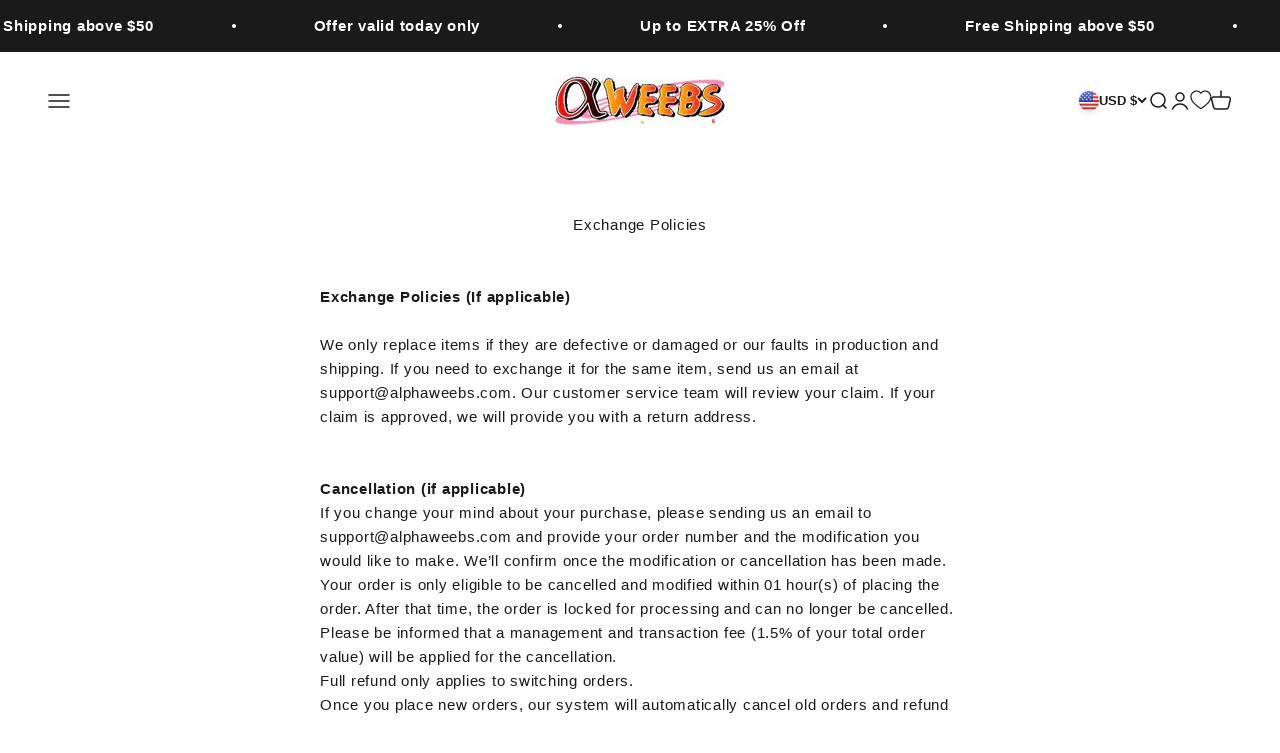

--- FILE ---
content_type: text/css
request_url: https://www.alphaweebs.com/cdn/shop/t/62/assets/custom.css?v=78479756138841150831758557402
body_size: 2766
content:
.subtotal_heading{display:flex;align-items:center;justify-content:space-between;padding:0 10px 25px}.subtotal_heading h3{color:#fff;font-size:16px;font-weight:600;letter-spacing:0}.custom-sub-total{font-size:16px;letter-spacing:0;color:#fff;font-weight:500}.bottom-subtotal.h-stack.gap-4.justify-between{display:flex;width:100%!important;color:#fff}.bottom-subtotal span.text-subdued{color:#fff}.h-stack.gap-4.justify-between p.totals__subtotal-value{font-weight:700}.h-stack.gap-4.justify-between span.text-subdued{font-size:17px;font-weight:700;color:#000}.shipping-container{display:flex;justify-content:space-between}h1.title.title--primary{display:flex;align-items:center}.title-wrapper-with-link{display:flex;justify-content:space-between}h1.title.title--primary svg.icon.icon-cart{width:30px;height:30px}.h-stack.gap-4.justify-between.custom_total{font-weight:600;font-size:23px}p.cart-price{color:#1a1a1ab3!important}.navigation-drawer .panel__scroller>ul>li:first-child>a{color:red}.footer .footer__block-list{flex-wrap:wrap}.footer .v-stack.gap-6{text-align:center!important}.footer form#footer-newsletter{margin:auto!important;width:100%!important}.footer__block.footer__block--newsletter{width:100%!important;max-width:100%!important;flex-basis:unset}.product-info__buy-buttons n9-fbt.addly_widget_interact{display:none}product-info__buy-buttons.template-collection sale-price.text-subdued{color:#00a341}.product-list span.product-card__title{overflow:hidden;text-overflow:ellipsis;display:-webkit-box;-webkit-line-clamp:2;-webkit-box-orient:vertical}.Home-multicolumn img{height:80px;width:80px;margin:0 auto;object-fit:contain}#shopify-section-template--17092385570965__video_ECyxJY .content-over-media>:is(img,video,iframe,svg,video-media){height:100%}.Vtl-ReviewsBadge__Widget{display:none}span.cupon{font-size:11px;color:#0272a9;font-weight:700}span.badge.price__badge-sale{background:#68a523}.total_amount_discount{font-weight:700;font-size:11px;padding:2px;color:#fff}.dicount-price br{display:none}cart-drawer#cart-drawer{display:none}body{overflow-x:hidden}.mobile-video{display:none}body.template-index .section.section-boxed.bg-custom.text-custom{max-width:1200px;margin:0 auto;border-radius:0}body.template-index .review-widget-single-product .vtl-pr-main-widget{margin-top:0}body.template-index .vtl-pr-header.vtl-pr--loose-layout,body.template-index .review-top-widget{display:none}video-media.desk-video{height:100%}collection-list.collection-list{padding:38px 0}div#shopify-section-template--17092385570965__customer_reviews_78RVNY{display:none}scroll-carousel#scroll-area-template--17092385570965__featured_collection_pYczBt .product-card__image{object-fit:cover;object-position:center;transition:opacity .2s ease-in-out;height:400px}body.template-index .review-widget-single-product .top-review-progressbar{display:block!important;width:400px;margin:0 auto 30px}body.template-index .review-widget-single-product .top-review-progressbar .vtl-pr__side-column{width:100%}.review-widget-single-product .vtl-pr-stars-snippet.vtl-pr-review-stars-snippet__stars,.review-widget-single-product .vtl-pr-stars-snippet__front-inner{width:100%!important}.review-widget-single-product .vtl-pr-stars-snippet__layer.vtl-pr-stars-snippet__back{display:none!important}.review-widget-single-product .vtl-pr-stars-snippet__front-inner{justify-content:center}#bundle-sticky_add_to_cart .bundle-sticky_select{background:transparent!important;border:2px solid white!important}#bundle-sticky_add_to_cart .bundle-sticky_select option{color:#000}.footer__block-list .footer__block.footer__block--menu{display:flex;width:100%!important;max-width:100%!important}.footer__block-list .footer__block.footer__block--menu ul{display:flex;align-items:center;flex-wrap:wrap}product-card.product-card{box-shadow:#63636333 0 2px 8px;border-radius:5px}.product-card__info{padding:10px!important}product-list.product-list{row-gap:30px}.product-info__buy-buttons button.button.button--xl{border:1px solid black}.product-info__buy-buttons button.button.button--xl:hover{border:1px solid rgb(2 114 169);box-shadow:unset!important}reveal-items{padding-top:10px;padding-bottom:10px}recently-viewed-products .product-card__figure img{height:430px}.cart .v-stack.gap-4{display:none}body.template-cart .title-wrapper-with-link{text-align:right;margin-top:40px;color:#000;font-weight:600}.cart quantity-input.quantity{display:flex;align-items:center;border:1px solid #c6c2c2;width:150px}.cart button.quantity__button.no-js-hidden{width:33%;text-align:center;display:flex;align-items:center;justify-content:center;height:45px}.cart quantity-input.quantity .quantity__input{width:33%;text-align:center;padding-left:12px;height:45px;border-left:1px solid #c6c2c2;border-right:1px solid #c6c2c2}body.template-cart h1.title.title--primary{display:flex;align-items:center;font-size:40px;font-weight:400}body.template-cart h1.title.title--primary svg{margin-top:7px}body.template-cart .title-wrapper-with-link{display:flex;align-items:center;justify-content:space-between}#shopify-section-template--18208105201813__main svg.icon.icon-cart{height:41px;width:45px}#shopify-section-template--18208105201813__main h1.title.title--primary{display:flex;align-items:center;font-size:23px}#shopify-section-template--18208105201813__main .title-wrapper-with-link{display:flex;align-items:center;justify-content:space-between}body.template-cart .title-wrapper-with-link a{font-size:16px;text-decoration:underline;color:#000;letter-spacing:0;font-weight:400}.product-info__price sale-price.text-on-sale{font-weight:700}@media (max-width:480px){div#vitals-countdown-holder,.product-info__quantity-selector{margin-top:-8px}.footer__block-list{display:flex}body.product-harajuku-cartoon-harajuku-t-shirts-2022-women-summer-casual-loose-japanese-short-sleeve-anime-letter-print-top-tees-camiseta .vtl-pr-main-widget{margin:0;padding:0}product-list.product-list{row-gap:10px}body.product-trzn-luffy-wanted-vintage-tee .vtl-pr-main-widget{margin:0;padding:0}.section.section-blends.section-full{padding-left:15px;padding-right:15px}.vtl-pr-main-widget{margin-bottom:-30px}recently-viewed-products .product-card__figure img{height:277px}.checkout-btn{position:fixed;bottom:0;left:0;right:0;width:100%;z-index:99}safe-sticky.cart-order__recap button.button.button--xl.w-full{margin:0 10px;width:95%;bottom:10px}.checkout-btn{position:fixed;bottom:0;left:0;right:0;width:100%;z-index:99;background:#383e43;padding:22px 0 0}.variant-picker__option-values,div#bundle-trust_badges .vtl-tb-main-widget__badges{flex-wrap:wrap}body.template-product product-quick-add.product-quick-add.is-visible{display:none!important}#bundle-sticky_add_to_cart #bundle-sticky_submit{font-weight:800!important}body.template-index .review-widget-single-product .top-review-progressbar{width:100%}body.template-index .review-widget-single-product .vtl-pr-main-widget{padding-top:0!important}.desk-video{display:none}.mobile-video{display:block}video-media.mobile-video{height:auto;aspect-ratio:auto}video-media.mobile-video{height:auto}.multi-column.scroll-area.bleed.md\:unbleed.Home-multicolumn{display:flex;flex-wrap:wrap;flex-direction:unset;row-gap:25px}.locale-selectors__container{padding:0 20px 40px!important}.locale-selectors__container div,.locale-selectors__container select{width:100%!important}.locale-selectors__content{margin:0!important}#bundle-sticky_add_to_cart{height:105px}div#bundle-sticky_add_to_cart select{font-size:12px}div#bundle-sticky_submit{font-size:12px!important}recently-viewed-products h2.h2{font-size:25px}.multi-column__item{width:45%}.Home-multicolumn img{height:65px;width:65px}.Home-multicolumn .v-stack.gap-4.text-center>p{font-size:14px}#bundle-sticky_add_to_cart{height:110px}.cart .line-item__media-wrapper{width:40%!important}.cart line-item.line-item{justify-content:center}body.template-cart .title-wrapper-with-link{margin-top:25px;margin-bottom:45px}.cart button.quantity__button.no-js-hidden{height:30px}.cart quantity-input.quantity .quantity__input{padding-left:0;height:30px}.cart quantity-input.quantity{width:110px}.cart ul.react-multi-carousel-track button{padding:0!important}body.template-cart h1.title.title--primary{display:flex;align-items:center;font-size:25px}body.template-cart h1.title.title--primary svg{height:45px!important;width:45px!important}body.template-cart .title-wrapper-with-link{display:flex;align-items:center;justify-content:space-between}body.template-cart .title-wrapper-with-link a{font-size:16px;font-weight:400;margin-bottom:-8px}}a.continue-shopping.underlined-link i{font-size:15px;margin-left:-4px;margin-right:-4px}.template-cart h1.title.title--primary svg{width:60px;height:60px}safe-sticky.cart-order__recap li.discounts__discount svg{width:15px;height:20px}safe-sticky.cart-order__recap li.discounts__discount{display:flex;gap:10px;color:#fff}safe-sticky.cart-order__recap li.discounts__discount svg path{fill:#fff}safe-sticky.cart-order__recap ul.discounts.list-unstyled{margin-top:10px;margin-bottom:10px}@media (max-width:480px){safe-sticky.cart-order__recap li.discounts__discount svg{width:13px;height:15px}safe-sticky.cart-order__recap li.discounts__discount{gap:6px}safe-sticky.cart-order__recap li.discounts__discount{font-size:11px;align-items:center}.dicount-price{margin-top:15px}safe-sticky.cart-order__recap li.discounts__discount{padding:2px}safe-sticky.product-info{padding:0}scroll-shadow.product-gallery__thumbnail-list-wrapper{padding:0 15px}.product-gallery__zoom{right:10px!important}#bundle-sticky_add_to_cart #bundle-sticky_submit{font-weight:700!important;height:unset;font-size:14px!important;text-transform:unset;border-radius:50px;padding:18px 0!important}#bundle-sticky_add_to_cart .bundle-sticky_select{padding:15px 10px!important;background:transparent!important;border:2px solid white!important;border-radius:50px;height:unset!important;max-height:unset!important}product-gallery media-carousel{margin:0!important}div#bundle-trust_badges .vtl-tb-main-widget__badges{flex-wrap:nowrap!important}div#bundle-trust_badges .vtl-tb-main-widget__badge-img{width:100%}#bundle-sticky_add_to_cart{height:auto;padding-top:4px}}.offer_details{background:#e3ede7;padding:23px;border-radius:var(--rounded-sm)}.offer_details .offer_custom{color:#059b41;font-size:var(--text-h6);line-height:1.4;text-align:center}.offer-info.h-stack.gap-2{display:flex;justify-content:space-between}.offer-info.h-stack.gap-2 legend.text-subdued span.price{font-weight:600}.shine{background:#e3ede7;padding:12px 15px;box-sizing:border-box;border-style:solid;border-width:0;border-color:#e3ede7;border-radius:10px;position:relative;overflow:hidden;margin-top:15px}.shine:before{content:"";position:absolute;top:0;left:0;width:200%;height:100%;background:var(--highlight-color);animation:shine 2s infinite;transform:translate(-100%)}@keyframes shine{0%{transform:translate(-100%)}to{transform:translate(100%)}}.offer-info.h-stack.gap-2 button.button.button--sm.pointer{background:#0272a9!important}.offer-info.h-stack.gap-2 button.button.button--sm.pointer:hover{color:#fff!important;box-shadow:none!important}div#shopify-block-AZExIWEE3d2NpNFg3d__vitals_trust_8nRYE7{padding-bottom:18px}.custom_news_latter .section.section-blends.section-full{padding:0}.custom_news_latter button.button.button--xl{position:absolute;right:15px;top:0;bottom:0;background:transparent;color:#49494966;padding:0}.custom_news_latter .fieldset-with-submit{position:relative;gap:0px;margin-top:10px}.custom_news_latter h4{font-size:18px;font-family:montserrat;line-height:26px}.footer__block.footer__block--newsletter .h3{display:inline-block;width:auto;color:#0271a8;padding:0 10px;margin-bottom:22px}.custom_news_latter h4{display:inline-block;width:auto;color:#0271a8;padding:0 10px}.footer__block.footer__block--newsletter .v-stack.gap-6{display:block}shop-pay-wallet-button{background:#5433eb;height:60px;display:block;padding:15px;border-radius:50px}shop-pay-wallet-button .gravity-button:not([disabled]):hover{background:#5433eb!important}@media (max-width:480px){.custom_news_latter .fieldset-with-submit{width:80%}.product-info__buy-buttons button.button.button--xl,#bundle-sticky_add_to_cart #bundle-sticky_submit{text-transform:uppercase;font-weight:700;font-size:14px}.evm-also-bought-products button.btn.evm-ws__cart-submit.evm-wi-fbt-atc{text-transform:uppercase}button.product-info__native-share{position:absolute;top:62px;right:25px;font-size:0;background:#fff;width:35px;height:35px;display:flex;align-items:center;justify-content:center;border-radius:50%;opacity:1!important;box-shadow:0 0 0 1px rgb(var(--text-color) / .12)}button.product-info__native-share svg{position:relative;left:3px}product-quick-add.product-quick-add{display:none!important}}.free-shipping-message{background:#000;color:#fff;border-radius:50px;padding:2px 9px;font-size:12px}.product-info__price .rating-with-text{align-items:center}div#mr-div-embedded-cp-cvb-page{grid-column:1/3}safe-sticky.cart-order__recap span.text-subdued{font-size:18px}safe-sticky.cart-order__recap .badge *{font-size:16px}safe-sticky.cart-order__recap .shipping-container{font-size:18px}safe-sticky.cart-order__recap .badge{font-size:16px}.cart-form__totals{gap:25px}.dicount-price~span.text-subdued.text-sm{display:none}.mobile-atc-btn i.fa.fa-shopping-cart{margin-right:8px}.buy-buttons i.fa.fa-shopping-cart{display:inline-block}.discount-all-product{background:#000;color:#fff;border-radius:50px;padding:2px 9px;font-size:12px}.product-info__price .rating-with-text{flex-wrap:wrap}safe-sticky.cart-order__recap button.button{background-color:#0272a9;color:#fff;border:1px solid rgb(0,0,0);opacity:1;cursor:pointer;text-transform:uppercase;pointer-events:auto;box-shadow:none}@media (max-width:480px){.product-info__price .rating-with-text{flex-wrap:wrap;padding-bottom:10px}.cart-order{display:block}.cart-form__totals{gap:15px}.free-shipping-message{font-size:10px}safe-sticky.cart-order__recap .shipping-container{font-size:15px}safe-sticky.cart-order__recap span.text-subdued{font-size:16px}safe-sticky.cart-order__recap .badge{font-size:14px}safe-sticky.cart-order__recap .badge *{font-size:15px}safe-sticky.cart-order__recap form.cart-form.rounded{padding:15px}.product-form__share{display:none}.discount-all-product{font-size:10px}}.checkout-button i.fa-solid.fa-lock{margin-right:8px}.mobile-atc-btn{border:1px solid black!important;border-radius:30px!important}.checkout-button{border:1px solid black!important;border-radius:30px!important;text-align:center!important;width:100%;padding:8px 10px!important}.sticky-cart-bar__content{flex-wrap:nowrap!important}.price-summary{width:60%!important}.sticky-cart-bar form button.checkout-button{padding:8px 25px!important}div#mobile-sticky-atc{display:none}
/*# sourceMappingURL=/cdn/shop/t/62/assets/custom.css.map?v=78479756138841150831758557402 */


--- FILE ---
content_type: text/css
request_url: https://cdn.shopify.com/extensions/9bc5bcfd-9b55-4de4-9a3b-e0356e3896f6/uppromote-affiliate-26/assets/message-bar.min.css
body_size: -294
content:
.scaaf-message-bar{text-align:center;display:block;width:100%;padding:10px;animation-duration:.5s;animation-name:fadeIn}.scaaf-message-bar-content{margin:0;padding:0}@keyframes fadeIn{0%{opacity:0}to{opacity:1}}

--- FILE ---
content_type: text/css
request_url: https://cdn.shopify.com/extensions/0da96adf-c9cb-4882-9f0a-5de23d67f98a/uppromote-affiliate-15/assets/customer-referral.min.css
body_size: 604
content:
.sca_aff_customer_refer_container{position:fixed;z-index:2147483647;max-width:100%;max-height:100%;display:flex;flex-direction:column;justify-content:space-between}@media only screen and (min-width:calc(768px + 1px)){.sca_aff_customer_refer_container[data-web-position*=top]{top:20px}.sca_aff_customer_refer_container[data-web-position*=bottom]{bottom:0}.sca_aff_customer_refer_container[data-web-position*=left]{left:0}.sca_aff_customer_refer_container[data-web-position*=right]{right:0}.sca_aff_customer_refer_container[data-web-position*=center-]{left:0;right:0;width:max-content;align-items:center;justify-content:center;margin:0 auto}.sca_aff_customer_refer_container[data-web-position*="-center"]{top:calc(50% - 100px)}.sca_aff_customer_refer_container[data-web-position*="-center"],.sca_aff_customer_refer_container[data-web-position*="-top"]{flex-direction:column-reverse}.sca_aff_customer_refer_container[data-web-position*=right] .sca_aff_customer_refer_button{margin-left:auto;animation-name:fadeInRight}.sca_aff_customer_refer_container[data-web-position*=left] .sca_aff_customer_refer_button{animation-name:fadeInLeft}.sca_aff_customer_refer_container[data-web-position*=center-] .sca_aff_customer_refer_button{animation-name:fadeInUp}}@media screen and (max-width:768px){.sca_aff_customer_refer_container{padding:0 5px}.sca_aff_customer_refer_container .sca_aff_customer_refer_invite_container{margin:0}.sca_aff_customer_refer_container[data-mobile-position*=right] .sca_aff_customer_refer_button{margin-right:0;margin-left:auto;animation-name:fadeInRight}.sca_aff_customer_refer_container[data-mobile-position*=left] .sca_aff_customer_refer_button{margin-left:0;margin-right:auto;animation-name:fadeInLeft}.sca_aff_customer_refer_container[data-mobile-position*=bottom]{bottom:0}.sca_aff_customer_refer_container[data-mobile-position*=left]{left:0;animation-name:fadeInLeft}.sca_aff_customer_refer_container[data-mobile-position*=right]{right:0}.sca_aff_customer_refer_container[data-mobile-position*=top]{top:20px;flex-direction:column-reverse;justify-content:start}.sca_aff_customer_refer_container[data-mobile-position*=center-]{left:0;right:0;width:max-content;align-items:center;justify-content:center;margin:0 auto}.sca_aff_customer_refer_container[data-mobile-position*="-center"]{top:calc(50% - 100px);flex-direction:column-reverse;justify-content:start}.sca_aff_customer_refer_shop_now_overlay{padding:10px}.sca_aff_customer_invite_share_container{justify-content:center}}.sca_aff_customer_refer_button{display:flex;flex-direction:row;align-items:center;padding:15px 20px;border:none;cursor:pointer;border-radius:15px;background-color:#0f85ef;color:#fff;animation-duration:.5s;line-height:16px;outline:0;transition-property:-ms-transform,-webkit-transform,transform;transition-duration:.15s;transition-timing-function:ease-in-out;width:max-content;margin:20px;z-index:99999999}.sca_aff_customer_refer_button:active{transform:scale(.925)!important}.sca_aff_customer_refer_button .sca_aff_customer_refer_icon{width:20px;margin-right:10px}.sca_aff_customer_refer_invite_container{display:none;background-color:#fff;height:auto;width:500px;border-radius:10px;box-shadow:0 15px 35px #32325d33,0 5px 15px #0000002b;animation-duration:.5s;max-width:100%;margin:0 20px}.sca_aff_customer_refer_close_button{border:none;background-color:transparent;outline:0;box-shadow:none;width:25px;height:25px;font-size:20px;display:flex;justify-content:center;align-items:center;position:relative;margin:5px 10px 0 auto;cursor:pointer}.sca_aff_customer_refer_invite_contents{padding:20px}.sca_aff_customer_refer_invite_content{color:#4b4848}.sca_aff_customer_refer_invite_content::placeholder{color:#000;opacity:.4}.sca_aff_customer_refer_invite_header{text-transform:uppercase;font-weight:700;font-size:25px;color:#000}.sca_aff_custom_invite_inputs{height:45px;width:100%;display:flex;align-items:center;margin-top:20px;margin-bottom:10px}.sca_aff_custom_invite_input{width:70%!important;height:100%!important;border-radius:10px 0 0 10px!important;border:1px solid #ccc!important;border-right:none!important;margin:0!important;background-color:#fff!important;color:#484848!important;opacity:1!important;padding-left:10px}.sca_aff_custom_invite_input:focus,.sca_aff_custom_invite_input:focus-visible{outline:0;box-shadow:none!important}.sca_aff_customer_refer_invite_button{height:100%;width:30%;border:none;border-top-right-radius:10px;border-bottom-right-radius:10px;box-shadow:none;cursor:pointer}.sca_aff_customer_refer_close_icon_button{width:20px;height:20px;border-radius:50%;margin-left:10px;font-size:18px;cursor:pointer;transition:.3s;text-align:center;display:flex;justify-content:center;align-items:center;font-weight:700;opacity:.8}.sca_aff_customer_refer_close_icon_button:hover{margin-left:15px;opacity:1;box-shadow:rgba(0,0,0,.1) 0 10px 50px}.sca_aff_customer_invite_share_container{display:flex;align-items:center;animation:.5s fadeInDown}.sca_aff_customer_invite_share_container a{display:flex;margin-right:10px;border-radius:10px}.sca_aff_customer_invite_share_container a img{width:36px;height:36px}.sca_aff_customer_refer_discount_iframe{display:none!important}.sca_aff_customer_refer_shop_now_overlay{position:fixed;top:0;right:0;bottom:0;left:0;display:flex;overflow:hidden;outline:0;z-index:2147483648;background-color:#000000d6;width:100%;height:100%;flex-direction:row;justify-content:center;animation:.5s fadeIn}.sca_aff_customer_refer_shop_now_container{background-color:#fff;width:400px;height:max-content;max-width:100%;max-height:100%;margin-top:20px;border-radius:10px;padding:15px;animation:.5s fadeInDown}.sca_aff_customer_refer_close_shop_now_button{border:none;background-color:transparent;outline:0;box-shadow:none;width:25px;height:25px;font-size:20px;display:flex;justify-content:center;align-items:center;position:relative;margin:0 0 0 auto;cursor:pointer}.sca_aff_customer_refer_shop_now_header{text-align:center;text-transform:uppercase;margin-top:10px;font-weight:700;color:#000}.sca_aff_customer_refer_shop_now_content{text-align:center;color:#4b4848}.sca_aff_customer_refer_shop_now_button{border:none;box-shadow:none;cursor:pointer;padding:10px 30px;border-radius:15px;margin:10px auto;display:block;width:max-content;text-decoration:none}.sca_aff_customer_invite_error{color:red;opacity:.8;display:none;font-size:14px}@keyframes fadeInUp{0%{opacity:0;-webkit-transform:translate3d(0,20%,0);transform:translate3d(0,20%,0)}to{opacity:1;-webkit-transform:translateZ(0);transform:translateZ(0)}}@-webkit-keyframes fadeInUp{0%{opacity:0;-webkit-transform:translate3d(0,20%,0);transform:translate3d(0,20%,0)}to{opacity:1;-webkit-transform:translateZ(0);transform:translateZ(0)}}@keyframes fadeInRight{0%{opacity:0;-webkit-transform:translate3d(100%,0,0);transform:translate3d(100%,0,0)}to{opacity:1;-webkit-transform:translateZ(0);transform:translateZ(0)}}@-webkit-keyframes fadeInRight{0%{opacity:0;-webkit-transform:translate3d(100%,0,0);transform:translate3d(100%,0,0)}to{opacity:1;-webkit-transform:translateZ(0);transform:translateZ(0)}}@keyframes fadeInLeft{0%{opacity:0;-webkit-transform:translate3d(-100%,0,0);transform:translate3d(-100%,0,0)}to{opacity:1;-webkit-transform:translateZ(0);transform:translateZ(0)}}@-webkit-keyframes fadeInLeft{0%{opacity:0;-webkit-transform:translate3d(-100%,0,0);transform:translate3d(-100%,0,0)}to{opacity:1;-webkit-transform:translateZ(0);transform:translateZ(0)}}@keyframes fadeInDown{0%{opacity:0;-webkit-transform:translate3d(0,-20%,0);transform:translate3d(0,-20%,0)}to{opacity:1;-webkit-transform:translateZ(0);transform:translateZ(0)}}@-webkit-keyframes fadeInDown{0%{opacity:0;-webkit-transform:translate3d(0,-20%,0);transform:translate3d(0,-20%,0)}to{opacity:1;-webkit-transform:translateZ(0);transform:translateZ(0)}}@keyframes fadeOutDown{0%{opacity:1}to{opacity:0;-webkit-transform:translate3d(0,20%,0);transform:translate3d(0,20%,0)}}@-webkit-keyframes fadeOutDown{0%{opacity:1}to{opacity:0;-webkit-transform:translate3d(0,20%,0);transform:translate3d(0,20%,0)}}@keyframes fadeOutUp{0%{opacity:1}to{opacity:0;-webkit-transform:translate3d(0,-20%,0);transform:translate3d(0,-20%,0)}}@-webkit-keyframes fadeOutUp{0%{opacity:1}to{opacity:0;-webkit-transform:translate3d(0,-20%,0);transform:translate3d(0,-20%,0)}}@keyframes fadeIn{0%{opacity:0}to{opacity:1}}@-webkit-keyframes fadeIn{0%{opacity:0}to{opacity:1}}@keyframes fadeOut{0%{opacity:1}to{opacity:0}}@-webkit-keyframes fadeOut{0%{opacity:1}to{opacity:0}}